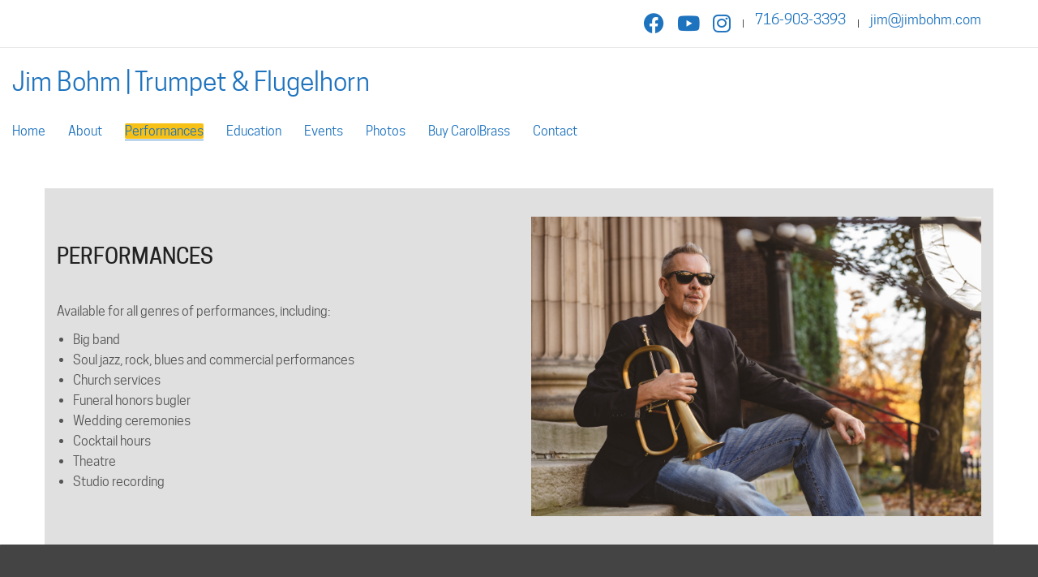

--- FILE ---
content_type: text/html; charset=UTF-8
request_url: https://jimbohm.com/performances/
body_size: 11408
content:
<!DOCTYPE html>

<html class="no-js" lang="en-US">
<head>
    <meta charset="UTF-8">
    <meta name="viewport" content="width=device-width, initial-scale=1.0">

	<link rel="preload" href="https://demo-content.kaliumtheme.com/construction/wp-content/uploads/2022/09/cooperhewitt-book-webfont.woff2" as="font" type="font/woff2" crossorigin>
<link rel="preload" href="https://demo-content.kaliumtheme.com/construction/wp-content/uploads/2022/09/cooperhewitt-medium-webfont.woff2" as="font" type="font/woff2" crossorigin>
<link rel="preload" href="https://jimbohm.com/wp-content/themes/kalium/assets/vendors/font-awesome/webfonts/fa-regular-400.woff2" as="font" type="font/woff2" crossorigin>
<link rel="preload" href="https://jimbohm.com/wp-content/themes/kalium/assets/vendors/font-awesome/webfonts/fa-solid-900.woff2" as="font" type="font/woff2" crossorigin>
<link rel="preload" href="https://jimbohm.com/wp-content/themes/kalium/assets/vendors/font-awesome/webfonts/fa-brands-400.woff2" as="font" type="font/woff2" crossorigin>
<meta name='robots' content='index, follow, max-image-preview:large, max-snippet:-1, max-video-preview:-1' />
	<style>img:is([sizes="auto" i], [sizes^="auto," i]) { contain-intrinsic-size: 3000px 1500px }</style>
	
	<!-- This site is optimized with the Yoast SEO plugin v26.5 - https://yoast.com/wordpress/plugins/seo/ -->
	<title>Performances - Jim Bohm</title>
	<link rel="canonical" href="https://jimbohm.com/performances/" />
	<meta property="og:locale" content="en_US" />
	<meta property="og:type" content="article" />
	<meta property="og:title" content="Performances - Jim Bohm" />
	<meta property="og:url" content="https://jimbohm.com/performances/" />
	<meta property="og:site_name" content="Jim Bohm" />
	<meta property="article:modified_time" content="2023-10-04T16:05:45+00:00" />
	<meta name="twitter:card" content="summary_large_image" />
	<meta name="twitter:label1" content="Est. reading time" />
	<meta name="twitter:data1" content="1 minute" />
	<script type="application/ld+json" class="yoast-schema-graph">{"@context":"https://schema.org","@graph":[{"@type":"WebPage","@id":"https://jimbohm.com/performances/","url":"https://jimbohm.com/performances/","name":"Performances - Jim Bohm","isPartOf":{"@id":"https://jimbohm.com/#website"},"datePublished":"2023-09-11T20:15:25+00:00","dateModified":"2023-10-04T16:05:45+00:00","breadcrumb":{"@id":"https://jimbohm.com/performances/#breadcrumb"},"inLanguage":"en-US","potentialAction":[{"@type":"ReadAction","target":["https://jimbohm.com/performances/"]}]},{"@type":"BreadcrumbList","@id":"https://jimbohm.com/performances/#breadcrumb","itemListElement":[{"@type":"ListItem","position":1,"name":"Home","item":"https://jimbohm.com/"},{"@type":"ListItem","position":2,"name":"Performances"}]},{"@type":"WebSite","@id":"https://jimbohm.com/#website","url":"https://jimbohm.com/","name":"Jim Bohm","description":"","potentialAction":[{"@type":"SearchAction","target":{"@type":"EntryPoint","urlTemplate":"https://jimbohm.com/?s={search_term_string}"},"query-input":{"@type":"PropertyValueSpecification","valueRequired":true,"valueName":"search_term_string"}}],"inLanguage":"en-US"}]}</script>
	<!-- / Yoast SEO plugin. -->


<link rel="alternate" type="application/rss+xml" title="Jim Bohm &raquo; Feed" href="https://jimbohm.com/feed/" />
<link rel="alternate" type="application/rss+xml" title="Jim Bohm &raquo; Comments Feed" href="https://jimbohm.com/comments/feed/" />
<link rel="alternate" type="text/calendar" title="Jim Bohm &raquo; iCal Feed" href="https://jimbohm.com/events/?ical=1" />
		<!-- This site uses the Google Analytics by MonsterInsights plugin v9.10.0 - Using Analytics tracking - https://www.monsterinsights.com/ -->
							<script src="//www.googletagmanager.com/gtag/js?id=G-VGMX7EB78D"  data-cfasync="false" data-wpfc-render="false" type="text/javascript" async></script>
			<script data-cfasync="false" data-wpfc-render="false" type="text/javascript">
				var mi_version = '9.10.0';
				var mi_track_user = true;
				var mi_no_track_reason = '';
								var MonsterInsightsDefaultLocations = {"page_location":"https:\/\/jimbohm.com\/performances\/"};
								if ( typeof MonsterInsightsPrivacyGuardFilter === 'function' ) {
					var MonsterInsightsLocations = (typeof MonsterInsightsExcludeQuery === 'object') ? MonsterInsightsPrivacyGuardFilter( MonsterInsightsExcludeQuery ) : MonsterInsightsPrivacyGuardFilter( MonsterInsightsDefaultLocations );
				} else {
					var MonsterInsightsLocations = (typeof MonsterInsightsExcludeQuery === 'object') ? MonsterInsightsExcludeQuery : MonsterInsightsDefaultLocations;
				}

								var disableStrs = [
										'ga-disable-G-VGMX7EB78D',
									];

				/* Function to detect opted out users */
				function __gtagTrackerIsOptedOut() {
					for (var index = 0; index < disableStrs.length; index++) {
						if (document.cookie.indexOf(disableStrs[index] + '=true') > -1) {
							return true;
						}
					}

					return false;
				}

				/* Disable tracking if the opt-out cookie exists. */
				if (__gtagTrackerIsOptedOut()) {
					for (var index = 0; index < disableStrs.length; index++) {
						window[disableStrs[index]] = true;
					}
				}

				/* Opt-out function */
				function __gtagTrackerOptout() {
					for (var index = 0; index < disableStrs.length; index++) {
						document.cookie = disableStrs[index] + '=true; expires=Thu, 31 Dec 2099 23:59:59 UTC; path=/';
						window[disableStrs[index]] = true;
					}
				}

				if ('undefined' === typeof gaOptout) {
					function gaOptout() {
						__gtagTrackerOptout();
					}
				}
								window.dataLayer = window.dataLayer || [];

				window.MonsterInsightsDualTracker = {
					helpers: {},
					trackers: {},
				};
				if (mi_track_user) {
					function __gtagDataLayer() {
						dataLayer.push(arguments);
					}

					function __gtagTracker(type, name, parameters) {
						if (!parameters) {
							parameters = {};
						}

						if (parameters.send_to) {
							__gtagDataLayer.apply(null, arguments);
							return;
						}

						if (type === 'event') {
														parameters.send_to = monsterinsights_frontend.v4_id;
							var hookName = name;
							if (typeof parameters['event_category'] !== 'undefined') {
								hookName = parameters['event_category'] + ':' + name;
							}

							if (typeof MonsterInsightsDualTracker.trackers[hookName] !== 'undefined') {
								MonsterInsightsDualTracker.trackers[hookName](parameters);
							} else {
								__gtagDataLayer('event', name, parameters);
							}
							
						} else {
							__gtagDataLayer.apply(null, arguments);
						}
					}

					__gtagTracker('js', new Date());
					__gtagTracker('set', {
						'developer_id.dZGIzZG': true,
											});
					if ( MonsterInsightsLocations.page_location ) {
						__gtagTracker('set', MonsterInsightsLocations);
					}
										__gtagTracker('config', 'G-VGMX7EB78D', {"forceSSL":"true","link_attribution":"true"} );
										window.gtag = __gtagTracker;										(function () {
						/* https://developers.google.com/analytics/devguides/collection/analyticsjs/ */
						/* ga and __gaTracker compatibility shim. */
						var noopfn = function () {
							return null;
						};
						var newtracker = function () {
							return new Tracker();
						};
						var Tracker = function () {
							return null;
						};
						var p = Tracker.prototype;
						p.get = noopfn;
						p.set = noopfn;
						p.send = function () {
							var args = Array.prototype.slice.call(arguments);
							args.unshift('send');
							__gaTracker.apply(null, args);
						};
						var __gaTracker = function () {
							var len = arguments.length;
							if (len === 0) {
								return;
							}
							var f = arguments[len - 1];
							if (typeof f !== 'object' || f === null || typeof f.hitCallback !== 'function') {
								if ('send' === arguments[0]) {
									var hitConverted, hitObject = false, action;
									if ('event' === arguments[1]) {
										if ('undefined' !== typeof arguments[3]) {
											hitObject = {
												'eventAction': arguments[3],
												'eventCategory': arguments[2],
												'eventLabel': arguments[4],
												'value': arguments[5] ? arguments[5] : 1,
											}
										}
									}
									if ('pageview' === arguments[1]) {
										if ('undefined' !== typeof arguments[2]) {
											hitObject = {
												'eventAction': 'page_view',
												'page_path': arguments[2],
											}
										}
									}
									if (typeof arguments[2] === 'object') {
										hitObject = arguments[2];
									}
									if (typeof arguments[5] === 'object') {
										Object.assign(hitObject, arguments[5]);
									}
									if ('undefined' !== typeof arguments[1].hitType) {
										hitObject = arguments[1];
										if ('pageview' === hitObject.hitType) {
											hitObject.eventAction = 'page_view';
										}
									}
									if (hitObject) {
										action = 'timing' === arguments[1].hitType ? 'timing_complete' : hitObject.eventAction;
										hitConverted = mapArgs(hitObject);
										__gtagTracker('event', action, hitConverted);
									}
								}
								return;
							}

							function mapArgs(args) {
								var arg, hit = {};
								var gaMap = {
									'eventCategory': 'event_category',
									'eventAction': 'event_action',
									'eventLabel': 'event_label',
									'eventValue': 'event_value',
									'nonInteraction': 'non_interaction',
									'timingCategory': 'event_category',
									'timingVar': 'name',
									'timingValue': 'value',
									'timingLabel': 'event_label',
									'page': 'page_path',
									'location': 'page_location',
									'title': 'page_title',
									'referrer' : 'page_referrer',
								};
								for (arg in args) {
																		if (!(!args.hasOwnProperty(arg) || !gaMap.hasOwnProperty(arg))) {
										hit[gaMap[arg]] = args[arg];
									} else {
										hit[arg] = args[arg];
									}
								}
								return hit;
							}

							try {
								f.hitCallback();
							} catch (ex) {
							}
						};
						__gaTracker.create = newtracker;
						__gaTracker.getByName = newtracker;
						__gaTracker.getAll = function () {
							return [];
						};
						__gaTracker.remove = noopfn;
						__gaTracker.loaded = true;
						window['__gaTracker'] = __gaTracker;
					})();
									} else {
										console.log("");
					(function () {
						function __gtagTracker() {
							return null;
						}

						window['__gtagTracker'] = __gtagTracker;
						window['gtag'] = __gtagTracker;
					})();
									}
			</script>
							<!-- / Google Analytics by MonsterInsights -->
		<style id='wp-emoji-styles-inline-css'>

	img.wp-smiley, img.emoji {
		display: inline !important;
		border: none !important;
		box-shadow: none !important;
		height: 1em !important;
		width: 1em !important;
		margin: 0 0.07em !important;
		vertical-align: -0.1em !important;
		background: none !important;
		padding: 0 !important;
	}
</style>
<style id='classic-theme-styles-inline-css'>
/*! This file is auto-generated */
.wp-block-button__link{color:#fff;background-color:#32373c;border-radius:9999px;box-shadow:none;text-decoration:none;padding:calc(.667em + 2px) calc(1.333em + 2px);font-size:1.125em}.wp-block-file__button{background:#32373c;color:#fff;text-decoration:none}
</style>
<style id='global-styles-inline-css'>
:root{--wp--preset--aspect-ratio--square: 1;--wp--preset--aspect-ratio--4-3: 4/3;--wp--preset--aspect-ratio--3-4: 3/4;--wp--preset--aspect-ratio--3-2: 3/2;--wp--preset--aspect-ratio--2-3: 2/3;--wp--preset--aspect-ratio--16-9: 16/9;--wp--preset--aspect-ratio--9-16: 9/16;--wp--preset--color--black: #000000;--wp--preset--color--cyan-bluish-gray: #abb8c3;--wp--preset--color--white: #ffffff;--wp--preset--color--pale-pink: #f78da7;--wp--preset--color--vivid-red: #cf2e2e;--wp--preset--color--luminous-vivid-orange: #ff6900;--wp--preset--color--luminous-vivid-amber: #fcb900;--wp--preset--color--light-green-cyan: #7bdcb5;--wp--preset--color--vivid-green-cyan: #00d084;--wp--preset--color--pale-cyan-blue: #8ed1fc;--wp--preset--color--vivid-cyan-blue: #0693e3;--wp--preset--color--vivid-purple: #9b51e0;--wp--preset--gradient--vivid-cyan-blue-to-vivid-purple: linear-gradient(135deg,rgba(6,147,227,1) 0%,rgb(155,81,224) 100%);--wp--preset--gradient--light-green-cyan-to-vivid-green-cyan: linear-gradient(135deg,rgb(122,220,180) 0%,rgb(0,208,130) 100%);--wp--preset--gradient--luminous-vivid-amber-to-luminous-vivid-orange: linear-gradient(135deg,rgba(252,185,0,1) 0%,rgba(255,105,0,1) 100%);--wp--preset--gradient--luminous-vivid-orange-to-vivid-red: linear-gradient(135deg,rgba(255,105,0,1) 0%,rgb(207,46,46) 100%);--wp--preset--gradient--very-light-gray-to-cyan-bluish-gray: linear-gradient(135deg,rgb(238,238,238) 0%,rgb(169,184,195) 100%);--wp--preset--gradient--cool-to-warm-spectrum: linear-gradient(135deg,rgb(74,234,220) 0%,rgb(151,120,209) 20%,rgb(207,42,186) 40%,rgb(238,44,130) 60%,rgb(251,105,98) 80%,rgb(254,248,76) 100%);--wp--preset--gradient--blush-light-purple: linear-gradient(135deg,rgb(255,206,236) 0%,rgb(152,150,240) 100%);--wp--preset--gradient--blush-bordeaux: linear-gradient(135deg,rgb(254,205,165) 0%,rgb(254,45,45) 50%,rgb(107,0,62) 100%);--wp--preset--gradient--luminous-dusk: linear-gradient(135deg,rgb(255,203,112) 0%,rgb(199,81,192) 50%,rgb(65,88,208) 100%);--wp--preset--gradient--pale-ocean: linear-gradient(135deg,rgb(255,245,203) 0%,rgb(182,227,212) 50%,rgb(51,167,181) 100%);--wp--preset--gradient--electric-grass: linear-gradient(135deg,rgb(202,248,128) 0%,rgb(113,206,126) 100%);--wp--preset--gradient--midnight: linear-gradient(135deg,rgb(2,3,129) 0%,rgb(40,116,252) 100%);--wp--preset--font-size--small: 13px;--wp--preset--font-size--medium: 20px;--wp--preset--font-size--large: 36px;--wp--preset--font-size--x-large: 42px;--wp--preset--spacing--20: 0.44rem;--wp--preset--spacing--30: 0.67rem;--wp--preset--spacing--40: 1rem;--wp--preset--spacing--50: 1.5rem;--wp--preset--spacing--60: 2.25rem;--wp--preset--spacing--70: 3.38rem;--wp--preset--spacing--80: 5.06rem;--wp--preset--shadow--natural: 6px 6px 9px rgba(0, 0, 0, 0.2);--wp--preset--shadow--deep: 12px 12px 50px rgba(0, 0, 0, 0.4);--wp--preset--shadow--sharp: 6px 6px 0px rgba(0, 0, 0, 0.2);--wp--preset--shadow--outlined: 6px 6px 0px -3px rgba(255, 255, 255, 1), 6px 6px rgba(0, 0, 0, 1);--wp--preset--shadow--crisp: 6px 6px 0px rgba(0, 0, 0, 1);}:where(.is-layout-flex){gap: 0.5em;}:where(.is-layout-grid){gap: 0.5em;}body .is-layout-flex{display: flex;}.is-layout-flex{flex-wrap: wrap;align-items: center;}.is-layout-flex > :is(*, div){margin: 0;}body .is-layout-grid{display: grid;}.is-layout-grid > :is(*, div){margin: 0;}:where(.wp-block-columns.is-layout-flex){gap: 2em;}:where(.wp-block-columns.is-layout-grid){gap: 2em;}:where(.wp-block-post-template.is-layout-flex){gap: 1.25em;}:where(.wp-block-post-template.is-layout-grid){gap: 1.25em;}.has-black-color{color: var(--wp--preset--color--black) !important;}.has-cyan-bluish-gray-color{color: var(--wp--preset--color--cyan-bluish-gray) !important;}.has-white-color{color: var(--wp--preset--color--white) !important;}.has-pale-pink-color{color: var(--wp--preset--color--pale-pink) !important;}.has-vivid-red-color{color: var(--wp--preset--color--vivid-red) !important;}.has-luminous-vivid-orange-color{color: var(--wp--preset--color--luminous-vivid-orange) !important;}.has-luminous-vivid-amber-color{color: var(--wp--preset--color--luminous-vivid-amber) !important;}.has-light-green-cyan-color{color: var(--wp--preset--color--light-green-cyan) !important;}.has-vivid-green-cyan-color{color: var(--wp--preset--color--vivid-green-cyan) !important;}.has-pale-cyan-blue-color{color: var(--wp--preset--color--pale-cyan-blue) !important;}.has-vivid-cyan-blue-color{color: var(--wp--preset--color--vivid-cyan-blue) !important;}.has-vivid-purple-color{color: var(--wp--preset--color--vivid-purple) !important;}.has-black-background-color{background-color: var(--wp--preset--color--black) !important;}.has-cyan-bluish-gray-background-color{background-color: var(--wp--preset--color--cyan-bluish-gray) !important;}.has-white-background-color{background-color: var(--wp--preset--color--white) !important;}.has-pale-pink-background-color{background-color: var(--wp--preset--color--pale-pink) !important;}.has-vivid-red-background-color{background-color: var(--wp--preset--color--vivid-red) !important;}.has-luminous-vivid-orange-background-color{background-color: var(--wp--preset--color--luminous-vivid-orange) !important;}.has-luminous-vivid-amber-background-color{background-color: var(--wp--preset--color--luminous-vivid-amber) !important;}.has-light-green-cyan-background-color{background-color: var(--wp--preset--color--light-green-cyan) !important;}.has-vivid-green-cyan-background-color{background-color: var(--wp--preset--color--vivid-green-cyan) !important;}.has-pale-cyan-blue-background-color{background-color: var(--wp--preset--color--pale-cyan-blue) !important;}.has-vivid-cyan-blue-background-color{background-color: var(--wp--preset--color--vivid-cyan-blue) !important;}.has-vivid-purple-background-color{background-color: var(--wp--preset--color--vivid-purple) !important;}.has-black-border-color{border-color: var(--wp--preset--color--black) !important;}.has-cyan-bluish-gray-border-color{border-color: var(--wp--preset--color--cyan-bluish-gray) !important;}.has-white-border-color{border-color: var(--wp--preset--color--white) !important;}.has-pale-pink-border-color{border-color: var(--wp--preset--color--pale-pink) !important;}.has-vivid-red-border-color{border-color: var(--wp--preset--color--vivid-red) !important;}.has-luminous-vivid-orange-border-color{border-color: var(--wp--preset--color--luminous-vivid-orange) !important;}.has-luminous-vivid-amber-border-color{border-color: var(--wp--preset--color--luminous-vivid-amber) !important;}.has-light-green-cyan-border-color{border-color: var(--wp--preset--color--light-green-cyan) !important;}.has-vivid-green-cyan-border-color{border-color: var(--wp--preset--color--vivid-green-cyan) !important;}.has-pale-cyan-blue-border-color{border-color: var(--wp--preset--color--pale-cyan-blue) !important;}.has-vivid-cyan-blue-border-color{border-color: var(--wp--preset--color--vivid-cyan-blue) !important;}.has-vivid-purple-border-color{border-color: var(--wp--preset--color--vivid-purple) !important;}.has-vivid-cyan-blue-to-vivid-purple-gradient-background{background: var(--wp--preset--gradient--vivid-cyan-blue-to-vivid-purple) !important;}.has-light-green-cyan-to-vivid-green-cyan-gradient-background{background: var(--wp--preset--gradient--light-green-cyan-to-vivid-green-cyan) !important;}.has-luminous-vivid-amber-to-luminous-vivid-orange-gradient-background{background: var(--wp--preset--gradient--luminous-vivid-amber-to-luminous-vivid-orange) !important;}.has-luminous-vivid-orange-to-vivid-red-gradient-background{background: var(--wp--preset--gradient--luminous-vivid-orange-to-vivid-red) !important;}.has-very-light-gray-to-cyan-bluish-gray-gradient-background{background: var(--wp--preset--gradient--very-light-gray-to-cyan-bluish-gray) !important;}.has-cool-to-warm-spectrum-gradient-background{background: var(--wp--preset--gradient--cool-to-warm-spectrum) !important;}.has-blush-light-purple-gradient-background{background: var(--wp--preset--gradient--blush-light-purple) !important;}.has-blush-bordeaux-gradient-background{background: var(--wp--preset--gradient--blush-bordeaux) !important;}.has-luminous-dusk-gradient-background{background: var(--wp--preset--gradient--luminous-dusk) !important;}.has-pale-ocean-gradient-background{background: var(--wp--preset--gradient--pale-ocean) !important;}.has-electric-grass-gradient-background{background: var(--wp--preset--gradient--electric-grass) !important;}.has-midnight-gradient-background{background: var(--wp--preset--gradient--midnight) !important;}.has-small-font-size{font-size: var(--wp--preset--font-size--small) !important;}.has-medium-font-size{font-size: var(--wp--preset--font-size--medium) !important;}.has-large-font-size{font-size: var(--wp--preset--font-size--large) !important;}.has-x-large-font-size{font-size: var(--wp--preset--font-size--x-large) !important;}
:where(.wp-block-post-template.is-layout-flex){gap: 1.25em;}:where(.wp-block-post-template.is-layout-grid){gap: 1.25em;}
:where(.wp-block-columns.is-layout-flex){gap: 2em;}:where(.wp-block-columns.is-layout-grid){gap: 2em;}
:root :where(.wp-block-pullquote){font-size: 1.5em;line-height: 1.6;}
</style>
<link rel='stylesheet' id='js_composer_front-css' href='https://jimbohm.com/wp-content/plugins/js_composer/assets/css/js_composer.min.css?ver=7.4' media='all' />
<link rel='stylesheet' id='kalium-bootstrap-css-css' href='https://jimbohm.com/wp-content/themes/kalium/assets/css/bootstrap.min.css?ver=3.28.1755265153' media='all' />
<link rel='stylesheet' id='kalium-theme-base-css-css' href='https://jimbohm.com/wp-content/themes/kalium/assets/css/base.min.css?ver=3.28.1755265153' media='all' />
<link rel='stylesheet' id='kalium-theme-style-new-css-css' href='https://jimbohm.com/wp-content/themes/kalium/assets/css/new/style.min.css?ver=3.28.1755265153' media='all' />
<link rel='stylesheet' id='kalium-theme-other-css-css' href='https://jimbohm.com/wp-content/themes/kalium/assets/css/other.min.css?ver=3.28.1755265153' media='all' />
<link rel='stylesheet' id='kalium-style-css-css' href='https://jimbohm.com/wp-content/themes/kalium/style.css?ver=3.28.1755265153' media='all' />
<link rel='stylesheet' id='custom-skin-css' href='https://jimbohm.com/wp-content/themes/kalium-child-construction/custom-skin.css?ver=027b4b4e4e6fb587bd814619c737059d' media='all' />
<link rel='stylesheet' id='kalium-child-css' href='https://jimbohm.com/wp-content/themes/kalium-child-construction/style.css?ver=6.8.3' media='all' />
    <script type="text/javascript">
		var ajaxurl = ajaxurl || 'https://jimbohm.com/wp-admin/admin-ajax.php';
		    </script>
	<style data-hosted-font>@font-face {
	font-family: "Cooper Hewitt";
	font-style: normal;
	font-weight: 300;
	font-display: swap;
	src: url('https://jimbohm.com/wp-content/uploads/2023/09/cooperhewitt-book-webfont.woff2') format('woff2');
}
@font-face {
	font-family: "Cooper Hewitt";
	font-style: normal;
	font-weight: 500;
	font-display: swap;
	src: url('https://jimbohm.com/wp-content/uploads/2023/09/cooperhewitt-medium-webfont.woff2') format('woff2');
}</style>
<style data-base-selectors>body{font-family:"Cooper Hewitt";font-style:normal;font-weight:300}</style>
<style data-custom-selectors>body, p{font-family:"Cooper Hewitt";font-style:normal;font-weight:300;font-size:16px}h1, h2, h3, h4, h5, h6{font-family:"Cooper Hewitt";font-style:normal;font-weight:500;text-transform:uppercase}.main-header.menu-type-standard-menu .standard-menu-container div.menu>ul>li>a, .main-header.menu-type-standard-menu .standard-menu-container ul.menu>li>a, .main-header.menu-type-standard-menu .standard-menu-container div.menu>ul ul li a, .main-header.menu-type-standard-menu .standard-menu-container ul.menu ul li a{font-family:"Cooper Hewitt";font-style:normal;font-weight:500;text-transform:uppercase;font-size:14px}.experience-title{font-family:"Cooper Hewitt";font-style:normal;font-weight:300;text-transform:uppercase}.experience-text{font-family:"Cooper Hewitt";font-style:normal;font-weight:300}.rev-btn{font-family:"Cooper Hewitt";font-style:normal;font-weight:300;text-transform:lowercase}.widget-area .widget-title, .widget-area .widgettitle{font-family:"Cooper Hewitt";font-style:normal;font-weight:500;font-size:22px}.site-footer .footer-widgets .widget h2{font-family:"Cooper Hewitt";font-style:normal;font-weight:500;font-size:18px}.labeled-input-row label, .labeled-textarea-row label, .contact-form .button{font-family:"Cooper Hewitt";font-style:normal;font-weight:500;text-transform:uppercase}b, strong{font-family:"Cooper Hewitt";font-style:normal;font-weight:500}.wpb-js-composer .vc_tta.vc_general .vc_tta-tab>a{font-family:"Cooper Hewitt";font-style:normal;font-weight:300;text-transform:uppercase}.post-navigation--label strong{font-family:"Cooper Hewitt";font-style:normal;font-weight:500;text-transform:uppercase}.single-post .comment-form>p.form-submit .button{font-family:"Cooper Hewitt";font-style:normal;font-weight:500;text-transform:uppercase}.vc_btn3.vc_btn3-block{font-family:"Cooper Hewitt";font-style:normal;font-weight:500;text-transform:uppercase}.banner-text h4{font-family:"Cooper Hewitt";font-style:normal;font-weight:300}.title-banner p{font-family:"Cooper Hewitt";font-style:normal;font-weight:300;font-size:22px}@media screen and (max-width:768px){.title-banner p{font-size:16px}}.title-banner h2{font-family:"Cooper Hewitt";font-style:normal;font-weight:500;font-size:48px}@media screen and (max-width:768px){.title-banner h2{font-size:26px}}.product-filter ul li a{font-family:"Cooper Hewitt";font-style:normal;font-weight:300;font-size:18px}.wpb_wrapper .lab-blog-posts .blog-post-entry .blog-post-content-container .blog-post-date{font-family:"Cooper Hewitt";font-style:normal;font-weight:300;text-transform:uppercase;font-size:12px}.wpb_wrapper .lab-blog-posts .blog-post-entry .blog-post-content-container .blog-post-title a{font-family:"Cooper Hewitt";font-style:normal;font-weight:500;text-transform:uppercase;font-size:18px}.vc_btn3{font-family:"Cooper Hewitt";font-style:normal;font-weight:500}.rev-btn{font-family:"Cooper Hewitt";font-style:normal;font-weight:500}.service-title-size{font-family:"Cooper Hewitt";font-style:normal;font-weight:500}@media screen and (max-width:992px){.service-title-size{font-size:36px}}@media screen and (max-width:768px){.service-title-size{font-size:26px}}.get-a-quote-button{font-family:"Cooper Hewitt";font-style:normal;font-weight:500;font-size:1px}.top-header-bar{font-family:"Cooper Hewitt";font-style:normal;font-weight:500;font-size:14px}</style><script type="text/javascript" src="https://jimbohm.com/wp-content/plugins/google-analytics-for-wordpress/assets/js/frontend-gtag.min.js?ver=9.10.0" id="monsterinsights-frontend-script-js" async="async" data-wp-strategy="async"></script>
<script data-cfasync="false" data-wpfc-render="false" type="text/javascript" id='monsterinsights-frontend-script-js-extra'>/* <![CDATA[ */
var monsterinsights_frontend = {"js_events_tracking":"true","download_extensions":"doc,pdf,ppt,zip,xls,docx,pptx,xlsx","inbound_paths":"[{\"path\":\"\\\/go\\\/\",\"label\":\"affiliate\"},{\"path\":\"\\\/recommend\\\/\",\"label\":\"affiliate\"}]","home_url":"https:\/\/jimbohm.com","hash_tracking":"false","v4_id":"G-VGMX7EB78D"};/* ]]> */
</script>
<script type="text/javascript" src="https://jimbohm.com/wp-includes/js/jquery/jquery.min.js?ver=3.7.1" id="jquery-core-js"></script>
<script></script><link rel="https://api.w.org/" href="https://jimbohm.com/wp-json/" /><link rel="alternate" title="JSON" type="application/json" href="https://jimbohm.com/wp-json/wp/v2/pages/2227" /><link rel="EditURI" type="application/rsd+xml" title="RSD" href="https://jimbohm.com/xmlrpc.php?rsd" />
<meta name="generator" content="WordPress 6.8.3" />
<link rel='shortlink' href='https://jimbohm.com/?p=2227' />
<link rel="alternate" title="oEmbed (JSON)" type="application/json+oembed" href="https://jimbohm.com/wp-json/oembed/1.0/embed?url=https%3A%2F%2Fjimbohm.com%2Fperformances%2F" />
<link rel="alternate" title="oEmbed (XML)" type="text/xml+oembed" href="https://jimbohm.com/wp-json/oembed/1.0/embed?url=https%3A%2F%2Fjimbohm.com%2Fperformances%2F&#038;format=xml" />
<meta name="tec-api-version" content="v1"><meta name="tec-api-origin" content="https://jimbohm.com"><link rel="alternate" href="https://jimbohm.com/wp-json/tribe/events/v1/" /><style id="theme-custom-css">.example {    color: red !important;}.social-networks-links .sn-icon i {    font-size: 25px;}.single-post .post .post-share-networks--style-icons a i, .social-networks.rounded li a i {    font-size: 30px;}<!-- Google tag (gtag.js) --><script async src="https://www.googletagmanager.com/gtag/js?id=G-YWX277R9N1"></script><script>  window.dataLayer = window.dataLayer || [];  function gtag(){dataLayer.push(arguments);}  gtag('js', new Date());  gtag('config', 'G-YWX277R9N1');</script></style><meta name="theme-color" content="#f7c016">						<script>var mobile_menu_breakpoint = 1024;</script><style data-appended-custom-css="true">@media screen and (min-width:1025px) { .mobile-menu-wrapper,.mobile-menu-overlay,.header-block__item--mobile-menu-toggle {display: none;} }</style><style data-appended-custom-css="true">@media screen and (max-width:1024px) { .header-block__item--standard-menu-container {display: none;} }</style><style>.recentcomments a{display:inline !important;padding:0 !important;margin:0 !important;}</style><meta name="generator" content="Powered by WPBakery Page Builder - drag and drop page builder for WordPress."/>
<link rel="canonical" href="https://jimbohm.com/performances/" />

<style type="text/css" data-type="vc_shortcodes-custom-css">.vc_custom_1695754521396{background-color: #e0e0e0 !important;}.vc_custom_1695750471259{background-color: #e0e0e0 !important;}.vc_custom_1695754415313{background-color: #e0e0e0 !important;}.vc_custom_1695750448815{background-color: #e0e0e0 !important;}</style><noscript><style> .wpb_animate_when_almost_visible { opacity: 1; }</style></noscript></head>
<body class="wp-singular page-template-default page page-id-2227 wp-theme-kalium wp-child-theme-kalium-child-construction tribe-no-js wpb-js-composer js-comp-ver-7.4 vc_responsive">

<div class="mobile-menu-wrapper mobile-menu-slide">

    <div class="mobile-menu-container">

		<ul id="menu-main-menu" class="menu"><li id="menu-item-2191" class="menu-item menu-item-type-post_type menu-item-object-page menu-item-home menu-item-2191"><a href="https://jimbohm.com/">Home</a></li>
<li id="menu-item-2196" class="menu-item menu-item-type-post_type menu-item-object-page menu-item-2196"><a href="https://jimbohm.com/about-us/">About</a></li>
<li id="menu-item-2229" class="menu-item menu-item-type-post_type menu-item-object-page current-menu-item page_item page-item-2227 current_page_item menu-item-2229"><a href="https://jimbohm.com/performances/" aria-current="page">Performances</a></li>
<li id="menu-item-2230" class="menu-item menu-item-type-post_type menu-item-object-page menu-item-2230"><a href="https://jimbohm.com/education/">Education</a></li>
<li id="menu-item-2534" class="menu-item menu-item-type-post_type menu-item-object-page menu-item-2534"><a href="https://jimbohm.com/events/">Events</a></li>
<li id="menu-item-2231" class="menu-item menu-item-type-post_type menu-item-object-page menu-item-2231"><a href="https://jimbohm.com/photos/">Photos</a></li>
<li id="menu-item-2236" class="menu-item menu-item-type-post_type menu-item-object-page menu-item-2236"><a href="https://jimbohm.com/carolbrass-instruments-for-sale-jim-bohm/">Buy CarolBrass</a></li>
<li id="menu-item-2193" class="menu-item menu-item-type-post_type menu-item-object-page menu-item-2193"><a href="https://jimbohm.com/contact/">Contact</a></li>
</ul>
		
		
		
    </div>

</div>

<div class="mobile-menu-overlay"></div>
<div class="wrapper" id="main-wrapper">

	<style data-appended-custom-css="true">.header-block, .site-header--static-header-type {padding-top: 20px;}</style><style data-appended-custom-css="true">.header-block, .site-header--static-header-type {padding-bottom: 20px;}</style><style data-appended-custom-css="true">.header-block {margin-bottom: 40px;}</style>    <header class="site-header main-header menu-type-custom-header">

		<style data-appended-custom-css="true">.top-header-bar--with-separators .header-block__item:before {background-color:#4f4f4f}</style>        <div class="top-header-bar top-header-bar--skin-light top-header-bar--with-separators">

            <div class="top-header-bar__row-container top-header-bar--row-container container">

                <div class="top-header-bar__row top-header-bar--row">

					
					                        <div class="top-header-bar__column top-header-bar__column--content-right top-header-bar--column top-header-bar--column-content-right top-header-bar__column--alignment-right">
							<div class="header-block__item header-block__item--type-social-networks"><ul class="social-networks-links"><li class="social-networks-links--entry">		<a href="https://www.facebook.com/search/top?q=carolbrass%20dealer%20jim%20bohm" target="_blank" rel="noopener noreferrer" class="social-network-link sn-facebook sn-skin-default sn-style-color-text-hover">
							<span class="sn-column sn-icon sn-text">
				<i class="fab fa-facebook"></i>
				</span>
			
					</a>
		</li><li class="social-networks-links--entry">		<a href="https://www.youtube.com/@jamesbohm8972" target="_blank" rel="noopener noreferrer" class="social-network-link sn-youtube sn-skin-default sn-style-color-text-hover">
							<span class="sn-column sn-icon sn-text">
				<i class="fab fa-youtube"></i>
				</span>
			
					</a>
		</li><li class="social-networks-links--entry">		<a href="https://www.instagram.com/jim_bohm_music_" target="_blank" rel="noopener noreferrer" class="social-network-link sn-instagram sn-skin-default sn-style-color-text-hover">
							<span class="sn-column sn-icon sn-text">
				<i class="fab fa-instagram"></i>
				</span>
			
					</a>
		</li></ul></div><div class="header-block__item header-block__item--type-raw-text"><div class="raw-text-widget menu-skin-main"><p style="font-size:17px">
<a href="tel:+716-903-3393">716-903-3393</a></p></div></div><div class="header-block__item header-block__item--type-raw-text"><div class="raw-text-widget menu-skin-main"><p style="font-size:17px">  
<a href="mailto:Jim@jimbohm.com?subject=Inquiry Testing out mailto!">jim@jimbohm.com</a> </p></div></div>                        </div>
					
                </div>

            </div>

        </div>
		<div class="header-block">

	
	<div class="header-block__row-container container">

		<div class="header-block__row header-block__row--main">
			        <div class="header-block__column header-block__logo header-block--auto-grow">
			    <a href="https://jimbohm.com" class="header-logo logo-text menu-skin-main" aria-label="Go to homepage">
		            <span class="logo-text">Jim Bohm   |   Trumpet &amp; Flugelhorn</span>
		    </a>
        </div>
		        <div class="header-block__column header-block--content-right header-block--align-right">

            <div class="header-block__items-row">
				            </div>

        </div>
				</div>

	</div>

	        <div class="header-block__row-container container">

            <div class="header-block__row header-block__row--secondary">

                <div class="header-block__column header-block--content-below header-block--align-">

                    <div class="header-block__items-row">
						<div class="header-block__item header-block__item--type-menu-main-menu header-block__item--standard-menu-container"><div class="standard-menu-container menu-skin-main"><nav class="nav-container-main-menu"><ul id="menu-main-menu-1" class="menu"><li class="menu-item menu-item-type-post_type menu-item-object-page menu-item-home menu-item-2191"><a href="https://jimbohm.com/"><span>Home</span></a></li>
<li class="menu-item menu-item-type-post_type menu-item-object-page menu-item-2196"><a href="https://jimbohm.com/about-us/"><span>About</span></a></li>
<li class="menu-item menu-item-type-post_type menu-item-object-page current-menu-item page_item page-item-2227 current_page_item menu-item-2229"><a href="https://jimbohm.com/performances/" aria-current="page"><span>Performances</span></a></li>
<li class="menu-item menu-item-type-post_type menu-item-object-page menu-item-2230"><a href="https://jimbohm.com/education/"><span>Education</span></a></li>
<li class="menu-item menu-item-type-post_type menu-item-object-page menu-item-2534"><a href="https://jimbohm.com/events/"><span>Events</span></a></li>
<li class="menu-item menu-item-type-post_type menu-item-object-page menu-item-2231"><a href="https://jimbohm.com/photos/"><span>Photos</span></a></li>
<li class="menu-item menu-item-type-post_type menu-item-object-page menu-item-2236"><a href="https://jimbohm.com/carolbrass-instruments-for-sale-jim-bohm/"><span>Buy CarolBrass</span></a></li>
<li class="menu-item menu-item-type-post_type menu-item-object-page menu-item-2193"><a href="https://jimbohm.com/contact/"><span>Contact</span></a></li>
</ul></nav></div></div><div class="header-block__item header-block__item--type-menu-main-menu header-block__item--mobile-menu-toggle"><a href="#" class="toggle-bars menu-skin-main" aria-label="Toggle navigation" role="button" data-action="mobile-menu">        <span class="toggle-bars__column">
            <span class="toggle-bars__bar-lines">
                <span class="toggle-bars__bar-line toggle-bars__bar-line--top"></span>
                <span class="toggle-bars__bar-line toggle-bars__bar-line--middle"></span>
                <span class="toggle-bars__bar-line toggle-bars__bar-line--bottom"></span>
            </span>
        </span>
		</a></div>                    </div>

                </div>

            </div>

        </div>
		
</div>

    </header>

    <div class="vc-container">
		<div class="wpb-content-wrapper"><div class="vc-row-container container"><div class="vc_row wpb_row vc_row-fluid vc_custom_1695754521396 vc_row-has-fill"><div class="wpb_column vc_column_container vc_col-sm-6 vc_col-has-fill"><div class="vc_column-inner vc_custom_1695750471259"><div class="wpb_wrapper"><div class="vc_row wpb_row vc_inner vc_row-fluid vc_custom_1695750448815 vc_row-has-fill container-fixed"><div class="wpb_column vc_column_container vc_col-sm-6"><div class="vc_column-inner"><div class="wpb_wrapper"><div class="section-title ">
    <H2>PERFORMANCES</H2>
</div></div></div></div></div>
	<div class="wpb_text_column wpb_content_element  post-formatting " >
		<div class="wpb_wrapper">
			<p>Available for all genres of performances, including:</p>
<ul>
<li>Big band</li>
<li>Soul jazz, rock, blues and commercial performances</li>
<li>Church services</li>
<li>Funeral honors bugler</li>
<li>Wedding ceremonies</li>
<li>Cocktail hours</li>
<li>Theatre</li>
<li>Studio recording</li>
</ul>

		</div>
	</div>
</div></div></div><div class="wpb_column vc_column_container vc_col-sm-6 vc_col-has-fill"><div class="vc_column-inner vc_custom_1695754415313"><div class="wpb_wrapper">
	<div  class="wpb_single_image wpb_content_element vc_align_left">
		
		<figure class="wpb_wrapper vc_figure">
			<div class="vc_single_image-wrapper   vc_box_border_grey"><img fetchpriority="high" decoding="async" width="2560" height="1707" src="https://jimbohm.com/wp-content/uploads/2023/09/jb1-50-1-scaled.jpg" class="vc_single_image-img attachment-full" alt="" title="jb1-50" srcset="https://jimbohm.com/wp-content/uploads/2023/09/jb1-50-1-scaled.jpg 2560w, https://jimbohm.com/wp-content/uploads/2023/09/jb1-50-1-300x200.jpg 300w, https://jimbohm.com/wp-content/uploads/2023/09/jb1-50-1-1024x683.jpg 1024w, https://jimbohm.com/wp-content/uploads/2023/09/jb1-50-1-768x512.jpg 768w, https://jimbohm.com/wp-content/uploads/2023/09/jb1-50-1-1536x1024.jpg 1536w, https://jimbohm.com/wp-content/uploads/2023/09/jb1-50-1-2048x1365.jpg 2048w, https://jimbohm.com/wp-content/uploads/2023/09/jb1-50-1-1612x1075.jpg 1612w, https://jimbohm.com/wp-content/uploads/2023/09/jb1-50-1-1116x744.jpg 1116w, https://jimbohm.com/wp-content/uploads/2023/09/jb1-50-1-806x537.jpg 806w, https://jimbohm.com/wp-content/uploads/2023/09/jb1-50-1-558x372.jpg 558w, https://jimbohm.com/wp-content/uploads/2023/09/jb1-50-1-655x437.jpg 655w" sizes="(max-width: 2560px) 100vw, 2560px" /></div>
		</figure>
	</div>
</div></div></div></div></div>
</div>    </div>
</div><!-- .wrapper -->
<footer id="footer" role="contentinfo" class="site-footer main-footer footer-bottom-vertical site-footer-inverted main-footer-inverted footer-fullwidth">

	
	
        <div class="footer-bottom">

            <div class="container">

                <div class="footer-bottom-content">

					
                        <div class="footer-content-right">
							<ul class="social-networks rounded"><li><a href="https://www.facebook.com/search/top?q=carolbrass%20dealer%20jim%20bohm" target="_blank" class="facebook" title="Facebook" aria-label="Facebook" rel="noopener"><i class="fab fa-facebook"></i><span class="name">Facebook</span></a></li><li><a href="https://www.youtube.com/@jamesbohm8972" target="_blank" class="youtube" title="YouTube" aria-label="YouTube" rel="noopener"><i class="fab fa-youtube"></i><span class="name">YouTube</span></a></li><li><a href="https://www.instagram.com/jim_bohm_music_" target="_blank" class="instagram" title="Instagram" aria-label="Instagram" rel="noopener"><i class="fab fa-instagram"></i><span class="name">Instagram</span></a></li></ul>                         </div>

					
					
                        <div class="footer-content-left">

                            <div class="copyrights site-info">
                                <p>© Copyright 2025  Jim Bohm   |   All Rights Reserved. <br>Website by <p style="font-size:20px">  
<a href="mailto:MSzczublewski@gmail.com?subject=Information request">Mike Szczublewski 
   |   mszczublewski@gmail.com</a> </p></br></p>
                            </div>

                        </div>

					                </div>

            </div>

        </div>

	
</footer><script type="speculationrules">
{"prefetch":[{"source":"document","where":{"and":[{"href_matches":"\/*"},{"not":{"href_matches":["\/wp-*.php","\/wp-admin\/*","\/wp-content\/uploads\/*","\/wp-content\/*","\/wp-content\/plugins\/*","\/wp-content\/themes\/kalium-child-construction\/*","\/wp-content\/themes\/kalium\/*","\/*\\?(.+)"]}},{"not":{"selector_matches":"a[rel~=\"nofollow\"]"}},{"not":{"selector_matches":".no-prefetch, .no-prefetch a"}}]},"eagerness":"conservative"}]}
</script>
		<script>
		( function ( body ) {
			'use strict';
			body.className = body.className.replace( /\btribe-no-js\b/, 'tribe-js' );
		} )( document.body );
		</script>
		<script type="application/ld+json">{"@context":"https:\/\/schema.org\/","@type":"Organization","name":"Jim Bohm","url":"https:\/\/jimbohm.com"}</script>    <a href="#top" class="go-to-top position-bottom-right rounded" data-type="pixels"
       data-val="2000">
        <i class="flaticon-bottom4"></i>
    </a>
	<script> /* <![CDATA[ */var tribe_l10n_datatables = {"aria":{"sort_ascending":": activate to sort column ascending","sort_descending":": activate to sort column descending"},"length_menu":"Show _MENU_ entries","empty_table":"No data available in table","info":"Showing _START_ to _END_ of _TOTAL_ entries","info_empty":"Showing 0 to 0 of 0 entries","info_filtered":"(filtered from _MAX_ total entries)","zero_records":"No matching records found","search":"Search:","all_selected_text":"All items on this page were selected. ","select_all_link":"Select all pages","clear_selection":"Clear Selection.","pagination":{"all":"All","next":"Next","previous":"Previous"},"select":{"rows":{"0":"","_":": Selected %d rows","1":": Selected 1 row"}},"datepicker":{"dayNames":["Sunday","Monday","Tuesday","Wednesday","Thursday","Friday","Saturday"],"dayNamesShort":["Sun","Mon","Tue","Wed","Thu","Fri","Sat"],"dayNamesMin":["S","M","T","W","T","F","S"],"monthNames":["January","February","March","April","May","June","July","August","September","October","November","December"],"monthNamesShort":["January","February","March","April","May","June","July","August","September","October","November","December"],"monthNamesMin":["Jan","Feb","Mar","Apr","May","Jun","Jul","Aug","Sep","Oct","Nov","Dec"],"nextText":"Next","prevText":"Prev","currentText":"Today","closeText":"Done","today":"Today","clear":"Clear"}};/* ]]> */ </script><script type="text/html" id="wpb-modifications"> window.wpbCustomElement = 1; </script><link rel='stylesheet' id='kalium-fontawesome-css-css' href='https://jimbohm.com/wp-content/themes/kalium/assets/vendors/font-awesome/css/all.min.css?ver=3.28.1755265153' media='all' />
<script type="text/javascript" src="https://jimbohm.com/wp-content/plugins/the-events-calendar/common/build/js/user-agent.js?ver=da75d0bdea6dde3898df" id="tec-user-agent-js"></script>
<script type="text/javascript" src="https://jimbohm.com/wp-content/themes/kalium/assets/vendors/gsap/gsap.min.js?ver=3.28.1755265153" id="kalium-gsap-js-js"></script>
<script type="text/javascript" src="https://jimbohm.com/wp-content/themes/kalium/assets/vendors/gsap/ScrollToPlugin.min.js?ver=3.28.1755265153" id="kalium-gsap-scrollto-js-js"></script>
<script type="text/javascript" src="https://jimbohm.com/wp-content/themes/kalium/assets/vendors/scrollmagic/ScrollMagic.min.js?ver=3.28.1755265153" id="kalium-scrollmagic-js-js"></script>
<script type="text/javascript" src="https://jimbohm.com/wp-content/themes/kalium/assets/vendors/scrollmagic/plugins/animation.gsap.min.js?ver=3.28.1755265153" id="kalium-scrollmagic-gsap-js-js"></script>
<script type="text/javascript" src="https://jimbohm.com/wp-content/plugins/js_composer/assets/js/dist/js_composer_front.min.js?ver=7.4" id="wpb_composer_front_js-js"></script>
<script type="text/javascript" id="kalium-main-js-js-before">
/* <![CDATA[ */
var _k = _k || {}; _k.enqueueAssets = {"js":{"light-gallery":[{"src":"https:\/\/jimbohm.com\/wp-content\/themes\/kalium\/assets\/vendors\/light-gallery\/lightgallery-all.min.js"}],"videojs":[{"src":"https:\/\/jimbohm.com\/wp-content\/themes\/kalium\/assets\/vendors\/video-js\/video.min.js"}]},"css":{"light-gallery":[{"src":"https:\/\/jimbohm.com\/wp-content\/themes\/kalium\/assets\/vendors\/light-gallery\/css\/lightgallery.min.css"},{"src":"https:\/\/jimbohm.com\/wp-content\/themes\/kalium\/assets\/vendors\/light-gallery\/css\/lg-transitions.min.css"}],"videojs":[{"src":"https:\/\/jimbohm.com\/wp-content\/themes\/kalium\/assets\/vendors\/video-js\/video-js.min.css"}]}};
var _k = _k || {}; _k.require = function(e){var t=e instanceof Array?e:[e],r=function(e){var t,t;e.match(/\.js(\?.*)?$/)?(t=document.createElement("script")).src=e:((t=document.createElement("link")).rel="stylesheet",t.href=e);var r=!1,a=jQuery("[data-deploader]").each((function(t,a){e!=jQuery(a).attr("src")&&e!=jQuery(a).attr("href")||(r=!0)})).length;r||(t.setAttribute("data-deploader",a),jQuery("head").append(t))},a;return new Promise((function(e,a){var n=0,c=function(t){if(t&&t.length){var a=t.shift(),n=a.match(/\.js(\?.*)?$/)?"script":"text";jQuery.ajax({dataType:n,url:a,cache:!0}).success((function(){r(a)})).always((function(){a.length&&c(t)}))}else e()};c(t)}))};;
/* ]]> */
</script>
<script type="text/javascript" src="https://jimbohm.com/wp-content/themes/kalium/assets/js/main.min.js?ver=3.28.1755265153" id="kalium-main-js-js"></script>
<script></script>
<!-- TET: 0.268869 / 3.28ch -->
		<script>'undefined'=== typeof _trfq || (window._trfq = []);'undefined'=== typeof _trfd && (window._trfd=[]),
                _trfd.push({'tccl.baseHost':'secureserver.net'}),
                _trfd.push({'ap':'wpaas_v2'},
                    {'server':'50b38143bd02'},
                    {'pod':'c20-prod-p3-us-west-2'},
                                        {'xid':'45538651'},
                    {'wp':'6.8.3'},
                    {'php':'7.4.33.11'},
                    {'loggedin':'0'},
                    {'cdn':'1'},
                    {'builder':''},
                    {'theme':'kalium'},
                    {'wds':'0'},
                    {'wp_alloptions_count':'325'},
                    {'wp_alloptions_bytes':'326524'},
                    {'gdl_coming_soon_page':'0'}
                    , {'appid':'453377'}                 );
            var trafficScript = document.createElement('script'); trafficScript.src = 'https://img1.wsimg.com/signals/js/clients/scc-c2/scc-c2.min.js'; window.document.head.appendChild(trafficScript);</script>
		<script>window.addEventListener('click', function (elem) { var _elem$target, _elem$target$dataset, _window, _window$_trfq; return (elem === null || elem === void 0 ? void 0 : (_elem$target = elem.target) === null || _elem$target === void 0 ? void 0 : (_elem$target$dataset = _elem$target.dataset) === null || _elem$target$dataset === void 0 ? void 0 : _elem$target$dataset.eid) && ((_window = window) === null || _window === void 0 ? void 0 : (_window$_trfq = _window._trfq) === null || _window$_trfq === void 0 ? void 0 : _window$_trfq.push(["cmdLogEvent", "click", elem.target.dataset.eid]));});</script>
		<script src='https://img1.wsimg.com/traffic-assets/js/tccl-tti.min.js' onload="window.tti.calculateTTI()"></script>
		</body>
</html>

--- FILE ---
content_type: text/css
request_url: https://jimbohm.com/wp-content/themes/kalium-child-construction/style.css?ver=6.8.3
body_size: 3054
content:
/*
Theme Name: Kalium - Construction Theme
Theme URI: https://laborator.co/themes/kalium/
Author: Laborator
Author URI: https://laborator.co/
Description: Start creating that amazing website that you have always wanted, only with Kalium — Connect with Laborator on: <a href="https://themeforest.net/user/laborator">Envato</a> &bull; <a href="https://twitter.com/thelaborator">Twitter</a> &bull; <a href="https://www.facebook.com/laboratorcreative">Facebook</a> &bull; <a href="https://www.instagram.com/laboratorcreative/">Instagram</a>
Version: 1.0
License: GNU General Public License version 3.0
License URI: http://www.gnu.org/licenses/gpl-3.0.html
Template: kalium
Text Domain: kalium
*/
/* ===========================================================
Custom modification only for CONSTRUCTION Demo - START
=========================================================== */

/* Paragraphs Line Height */
p {
    line-height: 1.7;
}

/* Partners: Scale logos by 50% */
.logos-holder.logos-scaled .c-logo img {
    max-width: 50%;
}

/* Menu: Margin Left */
.main-header.menu-type-standard-menu .standard-menu-container div.menu>ul>li+li,
.main-header.menu-type-standard-menu .standard-menu-container ul.menu>li+li {
    margin-left: 12px;
}

/* Menu: Hide Underline */
.main-header.menu-type-standard-menu .standard-menu-container.menu-skin-dark div.menu>ul>li>a:after,
.main-header.menu-type-standard-menu .standard-menu-container.menu-skin-dark ul.menu>li>a:after {
    display: none;
}

/* Menu: Item Spacing */
.main-header.menu-type-standard-menu .standard-menu-container.menu-skin-dark div.menu>ul>li>a span,
.main-header.menu-type-standard-menu .standard-menu-container.menu-skin-dark ul.menu>li>a span {
    padding: 6px 10px;
}

/* Menu: Hover Style */
.main-header.menu-type-standard-menu .standard-menu-container.menu-skin-dark div.menu>ul>li>a:hover span,
.main-header.menu-type-standard-menu .standard-menu-container.menu-skin-dark ul.menu>li>a:hover span {
    background: #f7c016;
    -webkit-border-radius: 2px;
    -moz-border-radius: 2px;
    border-radius: 2px;
}

/* Special menu button hover color */
.main-header.menu-type-standard-menu .standard-menu-container div.menu>ul>li.special-menu-button>a:hover span, .main-header.menu-type-standard-menu .standard-menu-container ul.menu>li.special-menu-button>a:hover span {
    background: #00b19e;
    color: #fff;
}

/* Menu: Removing the menu Hover Style from Submenus  */
.sub-menu a span {
    background: transparent !important;
}

/* Menu: Active menu style */
li.current-menu-item a span {
    background: #f7c016;
    -webkit-border-radius: 2px;
    -moz-border-radius: 2px;
    border-radius: 2px;
}

/* Sub-Menu: Borders Radius */
.main-header.menu-type-standard-menu .standard-menu-container ul.menu ul {
    -webkit-border-radius: 2px;
    -moz-border-radius: 2px;
    border-radius: 2px;
}

/* Footer: Footer Bottom Bakcground Color */
.footer-bottom {
    background: #444;
}

/* Footer: Footer Bottom Color */
.site-footer .footer-bottom-content .copyrights p {
    color: #FFF !important;
}

/* Footer Bottom Link Colour */
.site-footer .footer-bottom a {
    color: #CCC;
}

.site-footer .footer-bottom a:hover {
    color: #CCC;
}

/* Footer: Footer Background Color*/
footer.site-footer {
    background-color: #555 !important;
}

/* Footer: Remove Horizontal line separator */
.site-footer hr {
    display: none;
}

/* Footer: Social Networks Background */
.site-footer .social-networks.rounded li a {
    background: #555;
}

/* Footer: Social Networks Color */
.site-footer .social-networks.rounded li a i {
    color: #EEE !important;
}

/* Footer: Bottom Footer Spacing */
.footer-bottom {
    background: transparent;
    padding-bottom: 25px;
}

/* Footer: Bottom Footer Layout */
.footer-bottom .container {
    background: #444;
    -webkit-border-radius: 3px;
    -moz-border-radius: 3px;
    border-radius: 3px;
    padding: 0 20px;
}

/* Footer: Bottom Footer Spacing */
.site-footer.footer-bottom-horizontal .footer-bottom-content {
    padding: 15px 0px;
}

/* Footer: Bottom Social Networks Size and Spacing */
.site-footer .social-networks.rounded li a {
    width: 30px;
    height: 30px;
    margin-bottom: 0px;
}

/* Footer: Line Height */
.site-footer .footer-widgets .widget .textwidget,
.site-footer .footer-widgets .widget p {
    line-height: 1.5;
}

/* Footer: List */
.site-footer .footer-widgets .widget li {
    padding: 4px 0;
}

/* Footer: Widgets Positioning */
.widget_nav_menu {
    margin-top: 20px;
}

/* Footer: First Widget Width */
.widget-area.widgets--columned-layout.widgets--columns-5>.widget:first-child {
    width: 40%;
}

/* Footer: Remove Margin Bottom */
.site-footer .footer-widgets {
    margin-bottom: 0px;
}

/* Footer: Font color */
.site-footer.site-footer-inverted .footer-widgets .widget a,
.site-footer.site-footer-inverted .footer-widgets .widget div,
.site-footer.site-footer-inverted .footer-widgets .widget p {
    color: #CCC;
}

/* Footer: Font color of the headings */
.site-footer.site-footer-inverted .footer-widgets .widget h1,
.site-footer.site-footer-inverted .footer-widgets .widget h2,
.site-footer.site-footer-inverted .footer-widgets .widget h3 {
    color: #FFF !important;
}

/* Color of the search widget */
.widget.widget_product_search .search-bar input[name="s"], .widget.widget_search .search-bar input[name="s"] {
    background: #f7f7f7;
}

/* Services Retina Image placement*/
.services-image img {
    max-width: 75px;
}

/* Revolution Slider: Removed margin on the bottom of the slider */
.wpb_revslider_element {
    margin-bottom: 0px;
}

/* Revolution Slider button */
.rev-btn {
    line-height: 1.3 !important;
}

/* Accordion: Active Heading background color */
.accordion-construction-demo-style .vc_active .vc_tta-panel-heading {
    background-color: #f7c016;
}

/* Accordion: Active Heading font color */
.accordion-construction-demo-style .vc_active .vc_tta-panel-heading h4 a {
    color: #fff !important;
}

/* Tour: Active tab background and font color */
.tour-construction-demo-style .vc_tta-tab.vc_active>a {
    background-color: #f7c016 !important;
    color: #fff !important;
}

/*Tour Tab modifications on mobile*/
@media screen and (max-width: 768px) {
    /* Tour: Active tab background and font color (Mobile) */
    .tour-construction-demo-style .vc_tta-panel.vc_active .vc_tta-panel-title>a {
        background-color: #f7c016 !important;
        color: #fff !important;
    }

    /* Tour: Active tab remove link underline on mobile */
    .tour-construction-demo-style .vc_tta-panel-title>a:after {
        background-color: transparent !important;
    }

    /* Margin bottom on the tabs */
    .vc_tta-panel-heading {
        margin-bottom: 10px !important;
    }

    .wpb-js-composer .vc_tta.vc_general .vc_tta-panel-body {
        padding-left: 0px !important;
        padding-right: 0px !important;
    }
}

/* Contact Form: Input Colors */
.contact-form .form-group {
    background: #eee;
    padding: 5px 15px;
}

/* Contact Form: Privacy Policy background */
.contact-form-privacy-policy {
    background: transparent !important;
    padding: 0px !important;
}

/* Contact Form: Remove Borders*/
.labeled-input-row label,
.labeled-input-row input,
.labeled-textarea-row label {
    border-bottom: none;
}

/* Contact Form: Textarea Remove Border */
.labeled-textarea-row textarea {
    background: none;
}

/* Contact Form: Padding */
.wpb_wrapper .lab-contact-form {
    padding-top: 30px;
}

/* Contact Form: Autofill background color for webkit browsers */
html input:-webkit-autofill {
    -webkit-box-shadow: 0 0 0 1000px #eee inset;
    -moz-box-shadow: 0 0 0 1000px #eee inset;
    box-shadow: 0 0 0 1000px #eee inset;
}

/* Contact: Map Margin Top */
.contact-map-column {
    margin-top: -100px;
}

/* Contact Form Submit button */
.contact-form .button {
    float: left;
}

/* Contact Form: Flex reset */
.labeled-input-row {
	flex-wrap: unset;
}

/* Contact Form: Checkbox border color */
.contact-form .contact-form-privacy-policy input[type=checkbox] {
	border-color: #CCC;
}

.dash {
    background: #ddd;
}

/* Blog Post: Author Info area */
.single-post .post .author-info {
    padding: 30px;
    border-left: 2px solid #f7bf16;
    border-top: 2px solid #f7bf16;
}

/* Blog: Widget Borders */
.widget-area--skin-background-fill>.widget {
    border-left: 2px solid #f7bf16;
    border-top: 2px solid #f7bf16;
    background: transparent;
}

/* Blog: Search Form Background Color */
.widget.widget_product_search .search-bar input[name="s"],
.widget.widget_search .search-bar input[name="s"] {
    background: #FFF;
}

/* Single Portfolio: Container Top Margin */
.single-portfolio .page-container {
    margin-top: 0px;
}

/* Projects: Transparent Background */
.single-portfolio-holder.alt-one .services {
    background: transparent;
}

/* Projects: Services Spacing and Border */
.portfolio-template-default .single-portfolio-holder .details .services .checklist-entry {
    margin-top: 25px;
    border-bottom: 1px solid #EEE;
}

/* Projects: Services Spacing */
.portfolio-template-default .single-portfolio-holder .details .services .checklist-entry:last-child {
    border-bottom: none;
}

/* Comments: Textarea */
p.labeled-textarea-row.comment-form-comment,
.single-post .comment-form>p {
    background: #EEE;
    padding: 5px 15px;
}

.comment-form-comment {
    margin-top: 20px;
}

/* Comments: Textarea */
.single-post .comment-form>p.logged-in-as {
    background: transparent;
    margin: 0px;
    padding: 0px;
}

/* Comments: Submit Comment */
.single-post .comment-form>p.form-submit {
    padding: 0px;
    background: transparent;
    margin-top: 0px;
}

/* Comments: Spacing Between Forms */
.single-post .comment-form>p.labeled-input-row {
    border-right: 18px solid #FFF;
}

/* Comments: Spacing Between Forms */
.single-post .comment-form>p.comment-form-url {
    border-right: none;
}

/* Forms: Label Color */
.labeled-input-row label, .labeled-textarea-row label {
    color: #333 !important;
}

.post-navigation a i,
.post-navigation a strong {
    color: #333;
}

/* Single Post: Comment form */
.single-post .comment-form {
    margin: 0px;
}

/* Forms: Textarea */
.labeled-textarea-row textarea {
    line-height: 1.5;
    color: #222;
}

/* Single Post Author details */
.single-post .post .author-info--details .author-name em {
    display: inline-block;
}

.banner-text h4 {
    text-transform: inherit;
}

/* Projects: Filter Centering and Spacing */
.product-filter {
    text-align: center;
    margin-top: 40px;
}

/* Homepage (Blog Posts element) — Post Title */
.wpb_wrapper .lab-blog-posts .blog-post-entry {
    border: none;
}

/* Homepage (Blog Posts element) — Post Title */
.wpb_wrapper .lab-blog-posts .blog-post-entry .blog-post-content-container {
    padding-left: 0px;
    padding-right: 0px;
}

/* Homepage (Blog Posts element) — Hide Excerpt */
/*
.wpb_wrapper .blog-news-hide-excerpt .blog-post-entry .blog-post-excerpt {
	display: none;
}
*/

/* Homepage (Blog Posts element) — Remove Margin Bottom */
.wpb_wrapper .lab-blog-posts .blog-post-entry .blog-post-title {
    margin-bottom: 0px;
}

/* Homepage (Blog Posts element) — Border Bottom */
.wpb_wrapper .lab-blog-posts .blog-post-entry .blog-post-content-container .blog-post-title a {
    border-bottom: 2px solid #EEE;
}

/* Homepage (Blog Posts element) — Remove Margin Bottom */
.wpb_wrapper .lab-blog-posts .blog-post-column {
    margin-bottom: 0px;
}

/* Homepage (Titles) — Center Align */
.center-title {
    text-align: center;
}

/* Homepage (Information Row) */
.information-row {
    padding: 35px 0;
}

/* Homepage (Titles) — Remove Margin Top */
.wpb_wrapper .section-title>h2 {
    margin-top: 0px;
}

/* Homepage (Titles) — Remove Margin Bottom */
.wpb_wrapper .section-title>p {
    margin-bottom: 0px;
}

/* Single Portfolio: Portfolio navigation */
.no-bottom-margin {
    margin-bottom: 40px !important;
}

/* Projects: Center Filter */
.portfolio-title-holder>.pt-column {
    margin: 0 auto;
}


/* Services: Text Padding */
.service-column {
    padding: 100px 50px;
}

/* Services: Remove Margin Bottom */
.service-column .wpb_content_element {
    margin-bottom: 0px !important;
}

/* Top Bar: Icons Font Size */
.top-header-bar--skin-dark .top-header-bar--column .raw-text-widget i {
	font-size: 18px;
}

/* Top Bar: Hide Icons Hover Line */
.top-header-bar--skin-dark .top-header-bar--column .raw-text-widget a.top-bar-social:after {
    background-color: transparent;
}

/* XS: Mobile devices */
@media screen and (max-width: 480px){

    .logos-holder.logos-scaled .client-logos-col {
        width: 50% !important;
    }

    .footer-bottom {
        padding-bottom: 0px;
    }

    .see-more-button a {
        width: 100%;
    }

    .information-row {
        padding: 0px;
    }

    .contact-map-column {
        margin-top: auto;
    }

    .title-banner .wpb_content_element {
        margin-bottom: 0px !important;
    }

    .title-banner .vc_column-inner {
        padding-top: 0px !important;
    }

    .section-title {
        margin-bottom: 0px;
    }

    .lab-contact-form .button {
        width: 100%;
    }

    .contact-form .form-group {
        margin-bottom: 15px;
    }

    .wpb-js-composer .vc_tta.vc_general .vc_tta-panel-title {
        line-height: 1.5 !important;
    }

    /* Homepage: Service Padding */
    .service-column {
        padding: 30px 0px;
    }
}

/* LG: Desktop devices */
@media screen and (min-width: 1200px) {

    /* Homepage: Service Padding */
    .service-column {
        padding: 100px 50px;
    }

    .service-column .wpb_content_element {
        margin-bottom: 0px !important;
    }

	.wpb_wrapper .lab-blog-posts .blog-post-entry .blog-post-content-container {
		padding-bottom: 0px;
	}

	.wpb_wrapper .lab-blog-posts .blog-post-entry .blog-post-content-container .blog-post-title {
		margin-bottom: 0px;
	}
}
/* ===========================================================
Custom modification only for CONSTRUCTION Demo - END
=========================================================== */

/* ===========================================================
User CSS modifications
=========================================================== */
.example {
    color: red;
}